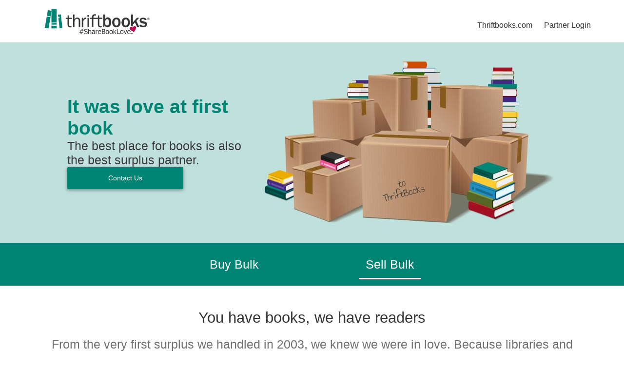

--- FILE ---
content_type: application/x-javascript
request_url: https://static.thriftbooks.com/prod/scripts/client/mobile/bundle.menuIndex-vbid2-23541.js
body_size: 5219
content:
webpackJsonp([10],{112:function(e,t,n){"use strict";var a,o=(a=Object.setPrototypeOf||{__proto__:[]}instanceof Array&&function(e,t){e.__proto__=t}||function(e,t){for(var n in t)t.hasOwnProperty(n)&&(e[n]=t[n])},function(e,t){function n(){this.constructor=e}a(e,t),e.prototype=null===t?Object.create(t):(n.prototype=t.prototype,new n)}),r=function(e){if(e&&e.__esModule)return e;var t={};if(null!=e)for(var n in e)Object.hasOwnProperty.call(e,n)&&(t[n]=e[n]);return t.default=e,t};Object.defineProperty(t,"__esModule",{value:!0});var l=r(n(0)),i=function(e){function t(t){return e.call(this,t)||this}return o(t,e),t.prototype.render=function(){var e=this.props,t=e.loggedIn,n=e.inLoyaltyProgram,a=e.loyaltyTier,o=e.isLoggedOutStarColored,r=a;return t?n||(r="OptedOut"):r=void 0!==o&&o?"LoggedOutHover":"LoggedOut",l.default.createElement("svg",{className:"header-user-star-icon","aria-hidden":"true"},l.default.createElement("use",{xlinkHref:"#Icon--star-header-two-tone",className:r}))},t}(l.Component);t.HeaderLoyaltyStar=i},216:function(e,t,n){"use strict";var a,o=(a=Object.setPrototypeOf||{__proto__:[]}instanceof Array&&function(e,t){e.__proto__=t}||function(e,t){for(var n in t)t.hasOwnProperty(n)&&(e[n]=t[n])},function(e,t){function n(){this.constructor=e}a(e,t),e.prototype=null===t?Object.create(t):(n.prototype=t.prototype,new n)}),r=function(e){if(e&&e.__esModule)return e;var t={};if(null!=e)for(var n in e)Object.hasOwnProperty.call(e,n)&&(t[n]=e[n]);return t.default=e,t},l=function(e){return e&&e.__esModule?e:{default:e}};Object.defineProperty(t,"__esModule",{value:!0});var i=r(n(0)),u=n(10),s=n(8),c=l(n(4)),d=l(n(217)),f=l(n(219)),p=n(223),m=l(n(6)),h=n(48),v=function(e){function t(t){var n=e.call(this,t)||this;return n.handleToggleDropdown=function(){var e=!n.state.isDrawerOpen;n.setState({isDrawerOpen:e}),document.getElementsByTagName("body")[0].classList.toggle("GlobalMenuDropdown-noscroll",e),document.getElementsByTagName("html")[0].classList.toggle("GlobalMenuDropdown-noscroll",e)},n.handleMenuButtonClick=function(e){e.preventDefault(),n.handleToggleDropdown()},n.handleMenuToggle=function(e){return function(t){t.preventDefault(),n.setState(function(t){return{expandedMenus:t.expandedMenus.includes(e)?t.expandedMenus.filter(function(t){return t!==e}):t.expandedMenus.concat([e])}})}},n.handleOverlayClick=function(e){e&&e.target&&!e.target.classList.contains("GlobalMenuDropdown-overlay")&&!e.target.classList.contains("CloseButton")||n.handleToggleDropdown()},n.handleEscapeKeyPress=function(e){27===e.keyCode&&n.state.isDrawerOpen&&n.handleToggleDropdown()},n.menuButtons=document.querySelectorAll("#GlobalMenuButton, #GlobalMenuButtonApp"),n.handleEscapeKeyPress=n.handleEscapeKeyPress.bind(n),n.menus=t.links||[],n.state={expandedMenus:[],isDrawerOpen:!1},n}return o(t,e),t.prototype.componentWillMount=function(){this.props.getAccountData()},t.prototype.componentDidMount=function(){var e=this;this.props.getAccountData(),this.menuButtons.forEach(function(t){t.addEventListener("click",e.handleMenuButtonClick,!1)}),document.addEventListener("keydown",this.handleEscapeKeyPress,!1)},t.prototype.componentWillUnmount=function(){var e=this;this.menuButtons.forEach(function(t){t.removeEventListener("click",e.handleMenuButtonClick,!1)}),document.removeEventListener("keydown",this.handleEscapeKeyPress,!1)},t.prototype.onLogOutClick=function(){return sessionStorage.clear(),window.Intercom&&window.Intercom("shutdown"),!0},t.prototype.render=function(){var e=this.props.account,t=e.name,n=e.loaded,a=e.showEmailModal,o=e.loyaltyTier,r=e.inLoyaltyProgram,l=e.loggedIn;return i.default.createElement("div",null,i.default.createElement("div",{className:c.default("GlobalMenuDropdown-overlay",{"is-active":this.state.isDrawerOpen,"is-closed":!this.state.isDrawerOpen}),onClick:this.handleOverlayClick},i.default.createElement("div",{onClick:this.handleOverlayClick,className:"CloseButton",role:"button"},i.default.createElement(m.default,{icon:"close",className:"CloseButton","aria-hidden":"true"}))),i.default.createElement("div",{className:c.default("GlobalMenuDropdown-container",{"is-active":this.state.isDrawerOpen,"is-closed":!this.state.isDrawerOpen})},i.default.createElement("ul",{className:"GlobalMenuDropdown"},e.loggedIn&&i.default.createElement(d.default,{loggedIn:l,inLoyaltyProgram:r,loyaltyTier:o,name:t,isActive:this.state.isDrawerOpen}),i.default.createElement("li",null,i.default.createElement("div",{className:"u-horizontalDivider"})),i.default.createElement(p.MenuDrawerSections,{sectionData:this.menus,allowTabIndex:this.state.isDrawerOpen,numSellListItems:e?e.numSellListItems:0,isLoggedIn:!!e&&e.loggedIn}))),n&&a&&i.default.createElement(f.default,{isMobile:!0}))},t.displayName="MenuDrawer",t}(i.Component);t.default=s.connect(function(e){return{account:e.account}},function(e){return u.bindActionCreators(h,e)})(v)},217:function(e,t,n){"use strict";var a,o=(a=Object.setPrototypeOf||{__proto__:[]}instanceof Array&&function(e,t){e.__proto__=t}||function(e,t){for(var n in t)t.hasOwnProperty(n)&&(e[n]=t[n])},function(e,t){function n(){this.constructor=e}a(e,t),e.prototype=null===t?Object.create(t):(n.prototype=t.prototype,new n)}),r=function(e){if(e&&e.__esModule)return e;var t={};if(null!=e)for(var n in e)Object.hasOwnProperty.call(e,n)&&(t[n]=e[n]);return t.default=e,t};Object.defineProperty(t,"__esModule",{value:!0});var l=r(n(0)),i=n(112),u=n(4),s=n(31),c=function(e){function t(){return null!==e&&e.apply(this,arguments)||this}return o(t,e),t.prototype.render=function(){var e=this.props,t=e.loggedIn,n=e.inLoyaltyProgram,a=e.loyaltyTier,o=e.name,r=e.isActive;return l.default.createElement("li",{className:u("GlobalMenuHeading","GlobalMenuDropdown-GreetingContainer","mt16"),key:"menuHeading"},l.default.createElement(s.NavLink,{href:t?"/account/ordersummary/":"/account/login/",platform:"mobile",sectionName:"greeting",ariaLabel:t?"Hi "+o:"Log In",noTabIndex:!r,className:"GlobalMenuDropdown-GreetingLink"},t&&l.default.createElement(i.HeaderLoyaltyStar,{loggedIn:t,inLoyaltyProgram:n,loyaltyTier:a}),l.default.createElement("div",{className:"GlobalMenuDropdown-Greeting"},t?"Hi "+o:"Log In")))},t}(l.Component);t.default=c},218:function(e,t,n){"use strict";Object.defineProperty(t,"__esModule",{value:!0});var a=n(88);t.getSnowplowNavLinkClass=function(e){switch(e){case"mobile":return a.SnowplowNavLinkClassMobile;case"app":return a.SnowplowNavLinkClassApp;case"desktop":default:return a.SnowplowNavLinkClassDesktop}},t.getSnowplowNavSectionClass=function(e){if(!e)return"";var t=e.toLowerCase().replace(/[^a-z0-9]+/g,"-").replace(/^-|-$/g,"");return""+a.SnowplowNavLinkClassSectionPrefix+t},t.addSnowplowNavLinkClassesToHtml=function(e,n){if(!e)return e;var o=t.getSnowplowNavSectionClass(n);return e.replace(/<a /g,'<a class="'+a.SnowplowNavLinkClassDesktop+" "+o+'" ')}},219:function(e,t,n){"use strict";var a,o=(a=Object.setPrototypeOf||{__proto__:[]}instanceof Array&&function(e,t){e.__proto__=t}||function(e,t){for(var n in t)t.hasOwnProperty(n)&&(e[n]=t[n])},function(e,t){function n(){this.constructor=e}a(e,t),e.prototype=null===t?Object.create(t):(n.prototype=t.prototype,new n)}),r=function(e){if(e&&e.__esModule)return e;var t={};if(null!=e)for(var n in e)Object.hasOwnProperty.call(e,n)&&(t[n]=e[n]);return t.default=e,t},l=function(e){return e&&e.__esModule?e:{default:e}};Object.defineProperty(t,"__esModule",{value:!0});var i=r(n(0)),u=l(n(15)),s=n(13),c=n(17),d=l(n(220)),f=l(n(221)),p=n(222),m=function(e){function t(){var t=null!==e&&e.apply(this,arguments)||this;return t.state={email:"",showEmailSignupModal:!0,loading:!1,invalidEmail:!1,submitSuccess:!1,couponCreated:!1},t.dispatchError=function(){s.getDispatch()(c.showErrorMessage("Something went wrong and your email could not be submitted.",function(){return t.submitEmail()}))},t.submitEmail=function(){t.setState({loading:!0}),n(3).post("/api/marketingemail/newcustomeremailcollection").set("Accept","application/json").set("Content-Type","application/json").send(JSON.stringify(t.state.email)).end(function(e,n){e||n.body.generalError?(t.dispatchError(),t.setState({loading:!1,invalidEmail:!1,showEmailSignupModal:!1})):n.body.emailError?t.setState({invalidEmail:!0,loading:!1}):t.setState({submitSuccess:!0,loading:!1,invalidEmail:!1,couponCreated:n.body.couponCreated,showEmailSignupModal:n.body.couponCreated})})},t.handleInput=function(e){t.setState({email:e.currentTarget.value})},t.handleEnter=function(e){13===e.keyCode&&t.submitEmail()},t.closeModal=function(){t.setState({showEmailSignupModal:!1})},t}return o(t,e),t.prototype.render=function(){if(!this.state.showEmailSignupModal)return null;var e=this.props.isMobile?"EmailMobileModal-container":"EmailModal-container";this.props.isMobile&&this.state.couponCreated&&(e="EmailMobileModal-container-short");var t=(this.props.isMobile?p.iOSVersion():[null])[0];return i.default.createElement(u.default,{className:e,closeModal:this.closeModal,showCloseButton:!1},this.props.isMobile?i.default.createElement(d.default,{closeModal:this.closeModal,loading:this.state.loading,handleInput:this.handleInput,email:this.state.email,submitEmail:this.submitEmail,invalidEmail:this.state.invalidEmail,legacyIOS:t&&t<=9,couponCreated:this.state.couponCreated,handleEnter:this.handleEnter}):i.default.createElement(f.default,{closeModal:this.closeModal,loading:this.state.loading,handleInput:this.handleInput,email:this.state.email,submitEmail:this.submitEmail,invalidEmail:this.state.invalidEmail,couponCreated:this.state.couponCreated,handleEnter:this.handleEnter}))},t.defaultProps={isMobile:!1},t}(i.Component);t.default=m},220:function(e,t,n){"use strict";var a=function(e){return e&&e.__esModule?e:{default:e}};Object.defineProperty(t,"__esModule",{value:!0});var o=a(n(0)),r=a(n(5)),l=a(n(9)),i=a(n(89)),u=a(n(90)),s=a(n(4));t.default=function(e){var t=e.closeModal,n=e.loading,a=e.handleInput,c=e.email,d=e.submitEmail,f=e.invalidEmail,p=e.legacyIOS,m=e.couponCreated,h=e.handleEnter,v=p?"legacy-iOS-fix":"",y=m?"Congratulations!":"Take 15% Off Your First Purchase";return o.default.createElement("div",{className:"EmailSignupModal-flexContainer EmailSignupModal-bgImage is-mobile"},o.default.createElement("div",{className:"EmailSignupModal-imageContainer is-mobile "+v},o.default.createElement("img",{onClick:t,src:"https://static.thriftbooks.com/site_images/svgs/close.svg"})),o.default.createElement("div",{className:"EmailSignupModal-content is-mobile"},o.default.createElement("h2",null,y),m&&o.default.createElement("p",{className:"message-block"},"Check your email for your unique coupon code and enter it at checkout for 15% off your first purchase."),!m&&o.default.createElement("input",{className:s.default("tbpii",{"Input-errorBorder":f}),type:"text",value:c,placeholder:"Email address",onChange:a,onKeyDown:h}),!m&&o.default.createElement(i.default,{invalidEmail:f}),o.default.createElement("div",{className:"EmailSignup-buttonContainer"},n?o.default.createElement(l.default,null):m?o.default.createElement(r.default,{onClick:t},"Continue Shopping"):o.default.createElement(r.default,{onClick:d},"Get My Discount")),!m&&o.default.createElement(u.default,{invalidEmail:f,closeModal:t,isMobile:!0})))}},221:function(e,t,n){"use strict";var a=function(e){return e&&e.__esModule?e:{default:e}};Object.defineProperty(t,"__esModule",{value:!0});var o=a(n(0)),r=a(n(5)),l=a(n(9)),i=a(n(4)),u=a(n(89)),s=a(n(90));t.default=function(e){var t=e.closeModal,n=e.loading,a=e.handleInput,c=e.email,d=e.submitEmail,f=e.invalidEmail,p=e.couponCreated,m=e.handleEnter,h=p?"Congratulations!":"Take 15% Off Your First Purchase",v=p?"Check your email for your unique coupon code and enter it at checkout for 15% off your first purchase.":"Join millions of other ThriftBooks members who enjoy personalized recommendations, sale notifications, and exclusive offers!";return o.default.createElement("div",{className:"EmailSignupModal-flexContainer"},o.default.createElement("div",{className:"EmailSignupModal-imageContainer"},o.default.createElement("img",{src:"https://static.thriftbooks.com/site_images/new-customer-modal.jpeg"})),o.default.createElement("div",{className:"EmailSignupModal-content"},o.default.createElement("h2",null,h),o.default.createElement("p",{className:"message-block"},v),!p&&o.default.createElement("input",{className:i.default("tbpii",{"Input-errorBorder":f}),type:"text",value:c,placeholder:"Email address","aria-label":"Enter your email address for 15 percent off your first purchase.",onChange:a,onKeyDown:m}),!p&&o.default.createElement(u.default,{invalidEmail:f}),o.default.createElement("div",{className:"EmailSignup-buttonContainer"},n?o.default.createElement(l.default,null):p?o.default.createElement(r.default,{onClick:t},"Continue Shopping"):o.default.createElement(r.default,{onClick:d},"Get My Discount")),!p&&o.default.createElement(s.default,{invalidEmail:f,closeModal:t,isMobile:!1})))}},222:function(e,t,n){"use strict";Object.defineProperty(t,"__esModule",{value:!0}),t.isIOSBrowser=function(){return!!navigator.platform&&/iPad|iPhone|iPod/.test(navigator.platform)},t.iOSVersion=function(){if(t.isIOSBrowser()){var e=navigator.appVersion.match(/OS (\d+)_(\d+)_?(\d+)?/);return[parseInt(e[1],10),parseInt(e[2],10),parseInt(e[3]||"0",10)]}return[]}},223:function(e,t,n){"use strict";var a,o=(a=Object.setPrototypeOf||{__proto__:[]}instanceof Array&&function(e,t){e.__proto__=t}||function(e,t){for(var n in t)t.hasOwnProperty(n)&&(e[n]=t[n])},function(e,t){function n(){this.constructor=e}a(e,t),e.prototype=null===t?Object.create(t):(n.prototype=t.prototype,new n)}),r=function(e){if(e&&e.__esModule)return e;var t={};if(null!=e)for(var n in e)Object.hasOwnProperty.call(e,n)&&(t[n]=e[n]);return t.default=e,t},l=function(e){return e&&e.__esModule?e:{default:e}};Object.defineProperty(t,"__esModule",{value:!0});var i=r(n(0)),u=l(n(104)),s=l(n(5)),c=l(n(6)),d=l(n(4)),f=n(224),p=n(91),m=n(31),h=function(e){function t(t){var n=e.call(this,t)||this;return n.handleMenuToggle=function(e){n.setState(function(t){return{expandedMenus:t.expandedMenus.includes(e)?t.expandedMenus.filter(function(t){return t!==e}):t.expandedMenus.concat([e])}})},n.state={expandedMenus:[]},n}return o(t,e),t.prototype.render=function(){var e=this,t=this.props,n=t.allowTabIndex,a=t.sectionData,o=t.numSellListItems,r=t.isLoggedIn,l=this.state.expandedMenus,h=f.configureMenuSections(a,r);return i.default.createElement(i.default.Fragment,null,h.map(function(t,a){var r=l.includes(t.SectionKey);return i.default.createElement("li",{key:t.SectionKey},t.RenderDividingLineBefore&&i.default.createElement(i.default.Fragment,null,i.default.createElement("div",{className:"m3"}),i.default.createElement("div",{className:"u-horizontalDivider"}),i.default.createElement("div",{className:"m3"})),t.SubMenuLinks.length?i.default.createElement(i.default.Fragment,null,i.default.createElement(s.default,{className:"GlobalMenuSub-title",isLink:!0,onClick:function(){return e.handleMenuToggle(t.SectionKey)},removeFromTabOrder:!n,ariaExpanded:r,showAriaExpanded:!0},t.Title,i.default.createElement(c.default,{className:d.default({"is-active":!r}),icon:"chevron-down","aria-hidden":"true"}),i.default.createElement(c.default,{className:d.default({"is-active":r}),icon:"chevron-up","aria-hidden":"true"}),i.default.createElement("div",{className:"tb-hiddenText"},r?"Collapse":"Expand"," ",t.Title)),i.default.createElement("div",{className:"GlobalMenuSub"},i.default.createElement("ul",{className:d.default({"is-active":r})},t.SubMenuLinks.map(function(e){return i.default.createElement("li",{key:t.Title+"-"+e.Title},i.default.createElement(m.NavLink,{href:e.Url,platform:"mobile",sectionName:t.Title,ariaLabel:e.Title,noTabIndex:!n,className:d.default(t.LinkColorClass,"MenuDrawerSubSectionTitle")},i.default.createElement(p.SpanWithPossibleRegisteredTrademark,{text:e.Title}),e.IsNew&&i.default.createElement("span",{className:"new-badge-mobile"},"NEW")))})),r&&i.default.createElement("div",{className:"EndOfSubMenu"}))):i.default.createElement(m.NavLink,{href:t.Url,platform:"mobile",sectionName:"top",ariaLabel:t.Title,noTabIndex:!n,className:d.default(t.LinkColorClass,"MenuDrawerSectionTitle",{mt16:t.IsHeaderLink},{mb8:t.IsHeaderLink})},i.default.createElement("span",null,t.Title),t.IsBuyBackLink&&o>0&&i.default.createElement(u.default,{style:"alert"},o)))}))},t}(i.Component);t.MenuDrawerSections=h},224:function(e,t,n){"use strict";var a=Object.assign||function(e){for(var t,n=1,a=arguments.length;n<a;n++)for(var o in t=arguments[n])Object.prototype.hasOwnProperty.call(t,o)&&(e[o]=t[o]);return e},o=function(e){return e&&e.__esModule?e:{default:e}};Object.defineProperty(t,"__esModule",{value:!0});var r=o(n(68)),l=o(n(40));t.configureMenuSections=function(e,t){for(var n=new Set(["/b/holiday-gift-guide/","/b/gifts-for-mothers-day/","/b/gifts-for-fathers-day/"]),o=l.default.isApp(),i=e.filter(function(e){return o?!0===e.ShowOnMobileApp:!0===e.ShowOnMobile}).map(function(e){return a({},e,{DropdownItems:e.DropdownItems.filter(function(e){return!0===e.ShowOnMobile})})}).concat([{Title:"Sell Your Books",Url:"/buyback/",MobileSortOrder:506,MobileGroup:3},{Title:"Recommendations",Url:"/recommendations/",MobileSortOrder:0,MobileGroup:1},function(e){return{Title:"My Account",Url:r.default.links.account,MobileSortOrder:0,MobileGroup:4,DropdownItems:[{Url:"/account/ordersummary/",Title:"My Orders",MobileSortOrder:1},{Url:e?"/account/yourrewards/":"/readingrewards/",Title:"ReadingRewards®",MobileSortOrder:2},{Url:"/my-challenges",Title:"Reading Challenges",IsNew:!0,MobileSortOrder:3},{Url:"/list/",Title:"My Lists",MobileSortOrder:4}].concat(e?[{Url:"/account/my-books/",Title:"My Bookshelf",MobileSortOrder:4},{Url:"/account/sellback-shelf/",Title:"SellBack Shelf",MobileSortOrder:5}]:[])}}(t)],function(e){return e?[{Title:"Log Out",Url:r.default.links.logout,MobileGroup:6,MobileSortOrder:1e3}]:[{Title:"Log In | Create Account",Url:r.default.links.login,MobileGroup:0,MobileSortOrder:0},{Title:"Log In | Create Account",Url:r.default.links.login,MobileGroup:6,MobileSortOrder:1e3}]}(t)).sort(function(e,t){return e.MobileGroup!==t.MobileGroup?e.MobileGroup-t.MobileGroup:e.MobileSortOrder-t.MobileSortOrder}),u=[],s=0;s<i.length;s++){var c=i[s],d={Title:c.Title,Url:c.Url,SubMenuLinks:[]};if(s>0)i[s-1].MobileGroup!==c.MobileGroup&&(d.RenderDividingLineBefore=!0);if(0===c.MobileGroup&&(d.IsHeaderLink=!0),"/buyback/"==c.Url?(d.LinkColorClass="MobileSellYourBooksLink",d.IsBuyBackLink=!0):n.has(c.Url)&&(d.LinkColorClass="HighlightedMenuLink"),c.FeaturedContent&&c.FeaturedContent.length)d.SubMenuLinks=c.FeaturedContent.map(function(e){return{Title:e.Title,Url:e.LinkUrl}});else if(c.DropdownItems&&c.DropdownItems.length){var f=c.DropdownItems.sort(function(e,t){return e.MobileSortOrder-t.MobileSortOrder}).slice();d.SubMenuLinks=f.map(function(e){return{Title:e.Title,Url:e.Url,IsNew:e.IsNew}})}d.SectionKey=c.MobileGroup+"-"+c.Title,u.push(d)}return u}},225:function(e,t,n){"use strict";Object.defineProperty(t,"__esModule",{value:!0}),t.getGlobalMenuLinks=function(){return JSON.parse(JSON.stringify(window.MenuLinks?window.MenuLinks:[]))}},31:function(e,t,n){"use strict";var a,o=(a=Object.setPrototypeOf||{__proto__:[]}instanceof Array&&function(e,t){e.__proto__=t}||function(e,t){for(var n in t)t.hasOwnProperty(n)&&(e[n]=t[n])},function(e,t){function n(){this.constructor=e}a(e,t),e.prototype=null===t?Object.create(t):(n.prototype=t.prototype,new n)}),r=Object.assign||function(e){for(var t,n=1,a=arguments.length;n<a;n++)for(var o in t=arguments[n])Object.prototype.hasOwnProperty.call(t,o)&&(e[o]=t[o]);return e},l=function(e){if(e&&e.__esModule)return e;var t={};if(null!=e)for(var n in e)Object.hasOwnProperty.call(e,n)&&(t[n]=e[n]);return t.default=e,t},i=function(e){return e&&e.__esModule?e:{default:e}};Object.defineProperty(t,"__esModule",{value:!0});var u=l(n(0)),s=i(n(4)),c=n(218),d=n(88),f=i(n(40)),p=function(e){function t(){return null!==e&&e.apply(this,arguments)||this}return o(t,e),t.prototype.render=function(){var e=this.props,t=e.children,n=e.href,a=e.platform,o=e.sectionName,l=e.onClick,i=e.ariaLabel,p=e.noTabIndex,m=e.className,h=a;"mobile"===a&&(f.default.isApp()&&(h="app"));var v=c.getSnowplowNavLinkClass(h),y=c.getSnowplowNavSectionClass(o),g=l||function(){},b=p?{tabIndex:-1}:{},M=i;return M||(M="string"==typeof t?t:Array.isArray(t)&&t.length>0&&"string"==typeof t[0]?String(t[0]):"nav-link"),u.default.createElement("a",r({href:n,className:s.default(v,y,d.SnowplowNavLinkClassLegacy,m),role:"menuitem",onClick:g,"aria-label":M},b),t)},t}(u.Component);t.NavLink=p},851:function(e,t,n){n(852)},852:function(e,t,n){"use strict";var a,o=n(16),r=n(216),l=(a=r)&&a.__esModule?a:{default:a},i=n(225);(0,o.render)(function(){return l.default},"#PartnersMenuDropdown",{links:(0,i.getGlobalMenuLinks)()})},88:function(e,t,n){"use strict";Object.defineProperty(t,"__esModule",{value:!0}),t.SnowplowNavLinkClassDesktop="nav-desktop",t.SnowplowNavLinkClassMobile="nav-mobile",t.SnowplowNavLinkClassApp="nav-app",t.SnowplowNavLinkClassSectionPrefix="nav-section-",t.SnowplowNavLinkClassLegacy="nav-legacy"},89:function(e,t,n){"use strict";var a=function(e){return e&&e.__esModule?e:{default:e}};Object.defineProperty(t,"__esModule",{value:!0});var o=a(n(0));t.default=function(e){return e.invalidEmail?o.default.createElement("div",{className:"invalid-error"},"The email you entered was invalid. Please try again."):null}},90:function(e,t,n){"use strict";var a=function(e){return e&&e.__esModule?e:{default:e}};Object.defineProperty(t,"__esModule",{value:!0});var o=a(n(0));t.default=function(e){var t=e.closeModal,n=e.invalidEmail,a=e.isMobile;return o.default.createElement("div",null,o.default.createElement("p",{className:"text-finePrint"},"Coupon code will be sent to this email address."),o.default.createElement("p",{className:"text-finePrint"},"By joining our mailing list, you agree to our"," ",o.default.createElement("a",{href:"/terms-of-use/",target:"_blank"},"Terms of Use")," ","and"," ",o.default.createElement("a",{href:"/privacy-policy/",target:"_blank"},"Privacy Policy"),"."),o.default.createElement("p",{onClick:t,className:"text-rejectOffer "+(n&&a?"small-margin":"")},"No thanks"))}},91:function(e,t,n){"use strict";var a,o=(a=Object.setPrototypeOf||{__proto__:[]}instanceof Array&&function(e,t){e.__proto__=t}||function(e,t){for(var n in t)t.hasOwnProperty(n)&&(e[n]=t[n])},function(e,t){function n(){this.constructor=e}a(e,t),e.prototype=null===t?Object.create(t):(n.prototype=t.prototype,new n)}),r=function(e){if(e&&e.__esModule)return e;var t={};if(null!=e)for(var n in e)Object.hasOwnProperty.call(e,n)&&(t[n]=e[n]);return t.default=e,t};Object.defineProperty(t,"__esModule",{value:!0});var l=r(n(0)),i=function(e){function t(t){return e.call(this,t)||this}return o(t,e),t.prototype.render=function(){var e=this.props.text.replace(/\u00AE/g,"<sup>&reg;</sup>");return l.default.createElement("span",{dangerouslySetInnerHTML:{__html:e}})},t}(l.Component);t.SpanWithPossibleRegisteredTrademark=i}},[851]);